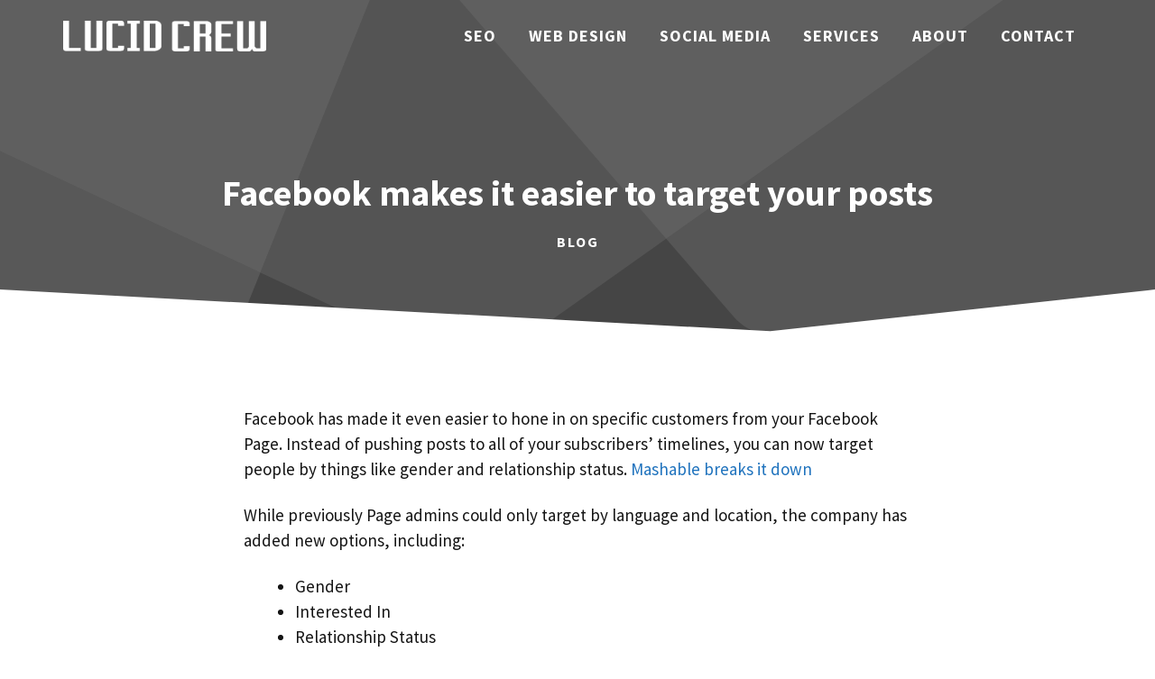

--- FILE ---
content_type: text/html; charset=UTF-8
request_url: https://www.lucidcrew.com/facebook-makes-it-easier-to-target-your-posts/
body_size: 15823
content:
<!DOCTYPE html>
<html lang="en-US" prefix="og: https://ogp.me/ns#">
<head>
	<meta charset="UTF-8">
		<style>img:is([sizes="auto" i], [sizes^="auto," i]) { contain-intrinsic-size: 3000px 1500px }</style>
	<meta name="viewport" content="width=device-width, initial-scale=1">
<!-- Search Engine Optimization by Rank Math - https://rankmath.com/ -->
<title>Facebook makes it easier to target your posts - Lucid Crew</title><link rel="preload" data-rocket-preload as="image" href="https://www.lucidcrew.com/wp-content/uploads/2021/01/abstract-shapes.svg" fetchpriority="high">
<meta name="description" content="Facebook has made it even easier to hone in on specific customers from your Facebook Page. Instead of pushing posts to all of your subscribers’ timelines, you"/>
<meta name="robots" content="follow, index, max-snippet:-1, max-video-preview:-1, max-image-preview:large"/>
<link rel="canonical" href="https://www.lucidcrew.com/facebook-makes-it-easier-to-target-your-posts/" />
<meta property="og:locale" content="en_US" />
<meta property="og:type" content="article" />
<meta property="og:title" content="Facebook makes it easier to target your posts - Lucid Crew" />
<meta property="og:description" content="Facebook has made it even easier to hone in on specific customers from your Facebook Page. Instead of pushing posts to all of your subscribers’ timelines, you" />
<meta property="og:url" content="https://www.lucidcrew.com/facebook-makes-it-easier-to-target-your-posts/" />
<meta property="og:site_name" content="Lucid Crew Web Design &amp; SEO" />
<meta property="article:publisher" content="https://www.facebook.com/lucidcrew" />
<meta property="article:author" content="https://www.facebook.com/wcardinal" />
<meta property="article:section" content="Blog" />
<meta property="og:updated_time" content="2019-02-02T13:21:13+00:00" />
<meta property="og:image" content="https://www.lucidcrew.com/wp-content/uploads/2012/08/big_lucidcrew-new_101261.png" />
<meta property="og:image:secure_url" content="https://www.lucidcrew.com/wp-content/uploads/2012/08/big_lucidcrew-new_101261.png" />
<meta property="og:image:width" content="473" />
<meta property="og:image:height" content="307" />
<meta property="og:image:alt" content="Facebook makes it easier to target your posts" />
<meta property="og:image:type" content="image/png" />
<meta property="article:published_time" content="2012-08-21T13:20:28+00:00" />
<meta property="article:modified_time" content="2019-02-02T13:21:13+00:00" />
<meta name="twitter:card" content="summary_large_image" />
<meta name="twitter:title" content="Facebook makes it easier to target your posts - Lucid Crew" />
<meta name="twitter:description" content="Facebook has made it even easier to hone in on specific customers from your Facebook Page. Instead of pushing posts to all of your subscribers’ timelines, you" />
<meta name="twitter:site" content="@lucidcrew" />
<meta name="twitter:creator" content="@lucidcrew" />
<meta name="twitter:image" content="https://www.lucidcrew.com/wp-content/uploads/2012/08/big_lucidcrew-new_101261.png" />
<meta name="twitter:label1" content="Written by" />
<meta name="twitter:data1" content="admin" />
<meta name="twitter:label2" content="Time to read" />
<meta name="twitter:data2" content="Less than a minute" />
<script type="application/ld+json" class="rank-math-schema">{"@context":"https://schema.org","@graph":[{"@type":"Organization","@id":"https://www.lucidcrew.com/#organization","name":"Lucid Crew Web Design","sameAs":["https://www.facebook.com/lucidcrew","https://twitter.com/lucidcrew"],"logo":{"@type":"ImageObject","@id":"https://www.lucidcrew.com/#logo","url":"https://www.lucidcrew.com/wp-content/uploads/2021/04/lucid-crew-seo.png","contentUrl":"https://www.lucidcrew.com/wp-content/uploads/2021/04/lucid-crew-seo.png","caption":"Lucid Crew Web Design","inLanguage":"en-US","width":"295","height":"45"}},{"@type":"WebSite","@id":"https://www.lucidcrew.com/#website","url":"https://www.lucidcrew.com","name":"Lucid Crew Web Design","publisher":{"@id":"https://www.lucidcrew.com/#organization"},"inLanguage":"en-US"},{"@type":"ImageObject","@id":"https://www.lucidcrew.com/wp-content/uploads/2012/08/big_lucidcrew-new_101261.png","url":"https://www.lucidcrew.com/wp-content/uploads/2012/08/big_lucidcrew-new_101261.png","width":"200","height":"200","inLanguage":"en-US"},{"@type":"WebPage","@id":"https://www.lucidcrew.com/facebook-makes-it-easier-to-target-your-posts/#webpage","url":"https://www.lucidcrew.com/facebook-makes-it-easier-to-target-your-posts/","name":"Facebook makes it easier to target your posts - Lucid Crew","datePublished":"2012-08-21T13:20:28+00:00","dateModified":"2019-02-02T13:21:13+00:00","isPartOf":{"@id":"https://www.lucidcrew.com/#website"},"primaryImageOfPage":{"@id":"https://www.lucidcrew.com/wp-content/uploads/2012/08/big_lucidcrew-new_101261.png"},"inLanguage":"en-US"},{"@type":"Person","@id":"https://www.lucidcrew.com/facebook-makes-it-easier-to-target-your-posts/#author","name":"admin","image":{"@type":"ImageObject","@id":"https://secure.gravatar.com/avatar/7c6fa55024cfc4f260a0f99d8fa69b0fa9c3744da99dcf100bf92a87ae20f4d1?s=96&amp;d=mm&amp;r=g","url":"https://secure.gravatar.com/avatar/7c6fa55024cfc4f260a0f99d8fa69b0fa9c3744da99dcf100bf92a87ae20f4d1?s=96&amp;d=mm&amp;r=g","caption":"admin","inLanguage":"en-US"},"worksFor":{"@id":"https://www.lucidcrew.com/#organization"}},{"@type":"BlogPosting","headline":"Facebook makes it easier to target your posts - Lucid Crew","datePublished":"2012-08-21T13:20:28+00:00","dateModified":"2019-02-02T13:21:13+00:00","articleSection":"Blog","author":{"@id":"https://www.lucidcrew.com/facebook-makes-it-easier-to-target-your-posts/#author","name":"admin"},"publisher":{"@id":"https://www.lucidcrew.com/#organization"},"description":"Facebook has made it even easier to hone in on specific customers from your Facebook Page. Instead of pushing posts to all of your subscribers\u2019 timelines, you","name":"Facebook makes it easier to target your posts - Lucid Crew","@id":"https://www.lucidcrew.com/facebook-makes-it-easier-to-target-your-posts/#richSnippet","isPartOf":{"@id":"https://www.lucidcrew.com/facebook-makes-it-easier-to-target-your-posts/#webpage"},"image":{"@id":"https://www.lucidcrew.com/wp-content/uploads/2012/08/big_lucidcrew-new_101261.png"},"inLanguage":"en-US","mainEntityOfPage":{"@id":"https://www.lucidcrew.com/facebook-makes-it-easier-to-target-your-posts/#webpage"}}]}</script>
<!-- /Rank Math WordPress SEO plugin -->

<link href='https://fonts.gstatic.com' crossorigin rel='preconnect' />
<link href='https://fonts.googleapis.com' crossorigin rel='preconnect' />
<link rel="alternate" type="application/rss+xml" title="Lucid Crew Web Design &amp; SEO &raquo; Feed" href="https://www.lucidcrew.com/feed/" />
<link rel="alternate" type="application/rss+xml" title="Lucid Crew Web Design &amp; SEO &raquo; Comments Feed" href="https://www.lucidcrew.com/comments/feed/" />
<script>
window._wpemojiSettings = {"baseUrl":"https:\/\/s.w.org\/images\/core\/emoji\/16.0.1\/72x72\/","ext":".png","svgUrl":"https:\/\/s.w.org\/images\/core\/emoji\/16.0.1\/svg\/","svgExt":".svg","source":{"concatemoji":"https:\/\/www.lucidcrew.com\/wp-includes\/js\/wp-emoji-release.min.js?ver=ea87b36ced0b2687ac9e104ceeaa3c99"}};
/*! This file is auto-generated */
!function(s,n){var o,i,e;function c(e){try{var t={supportTests:e,timestamp:(new Date).valueOf()};sessionStorage.setItem(o,JSON.stringify(t))}catch(e){}}function p(e,t,n){e.clearRect(0,0,e.canvas.width,e.canvas.height),e.fillText(t,0,0);var t=new Uint32Array(e.getImageData(0,0,e.canvas.width,e.canvas.height).data),a=(e.clearRect(0,0,e.canvas.width,e.canvas.height),e.fillText(n,0,0),new Uint32Array(e.getImageData(0,0,e.canvas.width,e.canvas.height).data));return t.every(function(e,t){return e===a[t]})}function u(e,t){e.clearRect(0,0,e.canvas.width,e.canvas.height),e.fillText(t,0,0);for(var n=e.getImageData(16,16,1,1),a=0;a<n.data.length;a++)if(0!==n.data[a])return!1;return!0}function f(e,t,n,a){switch(t){case"flag":return n(e,"\ud83c\udff3\ufe0f\u200d\u26a7\ufe0f","\ud83c\udff3\ufe0f\u200b\u26a7\ufe0f")?!1:!n(e,"\ud83c\udde8\ud83c\uddf6","\ud83c\udde8\u200b\ud83c\uddf6")&&!n(e,"\ud83c\udff4\udb40\udc67\udb40\udc62\udb40\udc65\udb40\udc6e\udb40\udc67\udb40\udc7f","\ud83c\udff4\u200b\udb40\udc67\u200b\udb40\udc62\u200b\udb40\udc65\u200b\udb40\udc6e\u200b\udb40\udc67\u200b\udb40\udc7f");case"emoji":return!a(e,"\ud83e\udedf")}return!1}function g(e,t,n,a){var r="undefined"!=typeof WorkerGlobalScope&&self instanceof WorkerGlobalScope?new OffscreenCanvas(300,150):s.createElement("canvas"),o=r.getContext("2d",{willReadFrequently:!0}),i=(o.textBaseline="top",o.font="600 32px Arial",{});return e.forEach(function(e){i[e]=t(o,e,n,a)}),i}function t(e){var t=s.createElement("script");t.src=e,t.defer=!0,s.head.appendChild(t)}"undefined"!=typeof Promise&&(o="wpEmojiSettingsSupports",i=["flag","emoji"],n.supports={everything:!0,everythingExceptFlag:!0},e=new Promise(function(e){s.addEventListener("DOMContentLoaded",e,{once:!0})}),new Promise(function(t){var n=function(){try{var e=JSON.parse(sessionStorage.getItem(o));if("object"==typeof e&&"number"==typeof e.timestamp&&(new Date).valueOf()<e.timestamp+604800&&"object"==typeof e.supportTests)return e.supportTests}catch(e){}return null}();if(!n){if("undefined"!=typeof Worker&&"undefined"!=typeof OffscreenCanvas&&"undefined"!=typeof URL&&URL.createObjectURL&&"undefined"!=typeof Blob)try{var e="postMessage("+g.toString()+"("+[JSON.stringify(i),f.toString(),p.toString(),u.toString()].join(",")+"));",a=new Blob([e],{type:"text/javascript"}),r=new Worker(URL.createObjectURL(a),{name:"wpTestEmojiSupports"});return void(r.onmessage=function(e){c(n=e.data),r.terminate(),t(n)})}catch(e){}c(n=g(i,f,p,u))}t(n)}).then(function(e){for(var t in e)n.supports[t]=e[t],n.supports.everything=n.supports.everything&&n.supports[t],"flag"!==t&&(n.supports.everythingExceptFlag=n.supports.everythingExceptFlag&&n.supports[t]);n.supports.everythingExceptFlag=n.supports.everythingExceptFlag&&!n.supports.flag,n.DOMReady=!1,n.readyCallback=function(){n.DOMReady=!0}}).then(function(){return e}).then(function(){var e;n.supports.everything||(n.readyCallback(),(e=n.source||{}).concatemoji?t(e.concatemoji):e.wpemoji&&e.twemoji&&(t(e.twemoji),t(e.wpemoji)))}))}((window,document),window._wpemojiSettings);
</script>
<link rel='stylesheet' id='generate-fonts-css' href='//fonts.googleapis.com/css?family=Source+Sans+Pro:regular,700' media='all' />
<style id='wp-emoji-styles-inline-css'>

	img.wp-smiley, img.emoji {
		display: inline !important;
		border: none !important;
		box-shadow: none !important;
		height: 1em !important;
		width: 1em !important;
		margin: 0 0.07em !important;
		vertical-align: -0.1em !important;
		background: none !important;
		padding: 0 !important;
	}
</style>
<link rel='stylesheet' id='wp-block-library-css' href='https://www.lucidcrew.com/wp-includes/css/dist/block-library/style.min.css?ver=ea87b36ced0b2687ac9e104ceeaa3c99' media='all' />
<style id='classic-theme-styles-inline-css'>
/*! This file is auto-generated */
.wp-block-button__link{color:#fff;background-color:#32373c;border-radius:9999px;box-shadow:none;text-decoration:none;padding:calc(.667em + 2px) calc(1.333em + 2px);font-size:1.125em}.wp-block-file__button{background:#32373c;color:#fff;text-decoration:none}
</style>
<style id='global-styles-inline-css'>
:root{--wp--preset--aspect-ratio--square: 1;--wp--preset--aspect-ratio--4-3: 4/3;--wp--preset--aspect-ratio--3-4: 3/4;--wp--preset--aspect-ratio--3-2: 3/2;--wp--preset--aspect-ratio--2-3: 2/3;--wp--preset--aspect-ratio--16-9: 16/9;--wp--preset--aspect-ratio--9-16: 9/16;--wp--preset--color--black: #000000;--wp--preset--color--cyan-bluish-gray: #abb8c3;--wp--preset--color--white: #ffffff;--wp--preset--color--pale-pink: #f78da7;--wp--preset--color--vivid-red: #cf2e2e;--wp--preset--color--luminous-vivid-orange: #ff6900;--wp--preset--color--luminous-vivid-amber: #fcb900;--wp--preset--color--light-green-cyan: #7bdcb5;--wp--preset--color--vivid-green-cyan: #00d084;--wp--preset--color--pale-cyan-blue: #8ed1fc;--wp--preset--color--vivid-cyan-blue: #0693e3;--wp--preset--color--vivid-purple: #9b51e0;--wp--preset--color--contrast: var(--contrast);--wp--preset--color--contrast-2: var(--contrast-2);--wp--preset--color--contrast-3: var(--contrast-3);--wp--preset--color--base: var(--base);--wp--preset--color--base-2: var(--base-2);--wp--preset--color--base-3: var(--base-3);--wp--preset--color--accent: var(--accent);--wp--preset--gradient--vivid-cyan-blue-to-vivid-purple: linear-gradient(135deg,rgba(6,147,227,1) 0%,rgb(155,81,224) 100%);--wp--preset--gradient--light-green-cyan-to-vivid-green-cyan: linear-gradient(135deg,rgb(122,220,180) 0%,rgb(0,208,130) 100%);--wp--preset--gradient--luminous-vivid-amber-to-luminous-vivid-orange: linear-gradient(135deg,rgba(252,185,0,1) 0%,rgba(255,105,0,1) 100%);--wp--preset--gradient--luminous-vivid-orange-to-vivid-red: linear-gradient(135deg,rgba(255,105,0,1) 0%,rgb(207,46,46) 100%);--wp--preset--gradient--very-light-gray-to-cyan-bluish-gray: linear-gradient(135deg,rgb(238,238,238) 0%,rgb(169,184,195) 100%);--wp--preset--gradient--cool-to-warm-spectrum: linear-gradient(135deg,rgb(74,234,220) 0%,rgb(151,120,209) 20%,rgb(207,42,186) 40%,rgb(238,44,130) 60%,rgb(251,105,98) 80%,rgb(254,248,76) 100%);--wp--preset--gradient--blush-light-purple: linear-gradient(135deg,rgb(255,206,236) 0%,rgb(152,150,240) 100%);--wp--preset--gradient--blush-bordeaux: linear-gradient(135deg,rgb(254,205,165) 0%,rgb(254,45,45) 50%,rgb(107,0,62) 100%);--wp--preset--gradient--luminous-dusk: linear-gradient(135deg,rgb(255,203,112) 0%,rgb(199,81,192) 50%,rgb(65,88,208) 100%);--wp--preset--gradient--pale-ocean: linear-gradient(135deg,rgb(255,245,203) 0%,rgb(182,227,212) 50%,rgb(51,167,181) 100%);--wp--preset--gradient--electric-grass: linear-gradient(135deg,rgb(202,248,128) 0%,rgb(113,206,126) 100%);--wp--preset--gradient--midnight: linear-gradient(135deg,rgb(2,3,129) 0%,rgb(40,116,252) 100%);--wp--preset--font-size--small: 13px;--wp--preset--font-size--medium: 20px;--wp--preset--font-size--large: 36px;--wp--preset--font-size--x-large: 42px;--wp--preset--spacing--20: 0.44rem;--wp--preset--spacing--30: 0.67rem;--wp--preset--spacing--40: 1rem;--wp--preset--spacing--50: 1.5rem;--wp--preset--spacing--60: 2.25rem;--wp--preset--spacing--70: 3.38rem;--wp--preset--spacing--80: 5.06rem;--wp--preset--shadow--natural: 6px 6px 9px rgba(0, 0, 0, 0.2);--wp--preset--shadow--deep: 12px 12px 50px rgba(0, 0, 0, 0.4);--wp--preset--shadow--sharp: 6px 6px 0px rgba(0, 0, 0, 0.2);--wp--preset--shadow--outlined: 6px 6px 0px -3px rgba(255, 255, 255, 1), 6px 6px rgba(0, 0, 0, 1);--wp--preset--shadow--crisp: 6px 6px 0px rgba(0, 0, 0, 1);}:where(.is-layout-flex){gap: 0.5em;}:where(.is-layout-grid){gap: 0.5em;}body .is-layout-flex{display: flex;}.is-layout-flex{flex-wrap: wrap;align-items: center;}.is-layout-flex > :is(*, div){margin: 0;}body .is-layout-grid{display: grid;}.is-layout-grid > :is(*, div){margin: 0;}:where(.wp-block-columns.is-layout-flex){gap: 2em;}:where(.wp-block-columns.is-layout-grid){gap: 2em;}:where(.wp-block-post-template.is-layout-flex){gap: 1.25em;}:where(.wp-block-post-template.is-layout-grid){gap: 1.25em;}.has-black-color{color: var(--wp--preset--color--black) !important;}.has-cyan-bluish-gray-color{color: var(--wp--preset--color--cyan-bluish-gray) !important;}.has-white-color{color: var(--wp--preset--color--white) !important;}.has-pale-pink-color{color: var(--wp--preset--color--pale-pink) !important;}.has-vivid-red-color{color: var(--wp--preset--color--vivid-red) !important;}.has-luminous-vivid-orange-color{color: var(--wp--preset--color--luminous-vivid-orange) !important;}.has-luminous-vivid-amber-color{color: var(--wp--preset--color--luminous-vivid-amber) !important;}.has-light-green-cyan-color{color: var(--wp--preset--color--light-green-cyan) !important;}.has-vivid-green-cyan-color{color: var(--wp--preset--color--vivid-green-cyan) !important;}.has-pale-cyan-blue-color{color: var(--wp--preset--color--pale-cyan-blue) !important;}.has-vivid-cyan-blue-color{color: var(--wp--preset--color--vivid-cyan-blue) !important;}.has-vivid-purple-color{color: var(--wp--preset--color--vivid-purple) !important;}.has-black-background-color{background-color: var(--wp--preset--color--black) !important;}.has-cyan-bluish-gray-background-color{background-color: var(--wp--preset--color--cyan-bluish-gray) !important;}.has-white-background-color{background-color: var(--wp--preset--color--white) !important;}.has-pale-pink-background-color{background-color: var(--wp--preset--color--pale-pink) !important;}.has-vivid-red-background-color{background-color: var(--wp--preset--color--vivid-red) !important;}.has-luminous-vivid-orange-background-color{background-color: var(--wp--preset--color--luminous-vivid-orange) !important;}.has-luminous-vivid-amber-background-color{background-color: var(--wp--preset--color--luminous-vivid-amber) !important;}.has-light-green-cyan-background-color{background-color: var(--wp--preset--color--light-green-cyan) !important;}.has-vivid-green-cyan-background-color{background-color: var(--wp--preset--color--vivid-green-cyan) !important;}.has-pale-cyan-blue-background-color{background-color: var(--wp--preset--color--pale-cyan-blue) !important;}.has-vivid-cyan-blue-background-color{background-color: var(--wp--preset--color--vivid-cyan-blue) !important;}.has-vivid-purple-background-color{background-color: var(--wp--preset--color--vivid-purple) !important;}.has-black-border-color{border-color: var(--wp--preset--color--black) !important;}.has-cyan-bluish-gray-border-color{border-color: var(--wp--preset--color--cyan-bluish-gray) !important;}.has-white-border-color{border-color: var(--wp--preset--color--white) !important;}.has-pale-pink-border-color{border-color: var(--wp--preset--color--pale-pink) !important;}.has-vivid-red-border-color{border-color: var(--wp--preset--color--vivid-red) !important;}.has-luminous-vivid-orange-border-color{border-color: var(--wp--preset--color--luminous-vivid-orange) !important;}.has-luminous-vivid-amber-border-color{border-color: var(--wp--preset--color--luminous-vivid-amber) !important;}.has-light-green-cyan-border-color{border-color: var(--wp--preset--color--light-green-cyan) !important;}.has-vivid-green-cyan-border-color{border-color: var(--wp--preset--color--vivid-green-cyan) !important;}.has-pale-cyan-blue-border-color{border-color: var(--wp--preset--color--pale-cyan-blue) !important;}.has-vivid-cyan-blue-border-color{border-color: var(--wp--preset--color--vivid-cyan-blue) !important;}.has-vivid-purple-border-color{border-color: var(--wp--preset--color--vivid-purple) !important;}.has-vivid-cyan-blue-to-vivid-purple-gradient-background{background: var(--wp--preset--gradient--vivid-cyan-blue-to-vivid-purple) !important;}.has-light-green-cyan-to-vivid-green-cyan-gradient-background{background: var(--wp--preset--gradient--light-green-cyan-to-vivid-green-cyan) !important;}.has-luminous-vivid-amber-to-luminous-vivid-orange-gradient-background{background: var(--wp--preset--gradient--luminous-vivid-amber-to-luminous-vivid-orange) !important;}.has-luminous-vivid-orange-to-vivid-red-gradient-background{background: var(--wp--preset--gradient--luminous-vivid-orange-to-vivid-red) !important;}.has-very-light-gray-to-cyan-bluish-gray-gradient-background{background: var(--wp--preset--gradient--very-light-gray-to-cyan-bluish-gray) !important;}.has-cool-to-warm-spectrum-gradient-background{background: var(--wp--preset--gradient--cool-to-warm-spectrum) !important;}.has-blush-light-purple-gradient-background{background: var(--wp--preset--gradient--blush-light-purple) !important;}.has-blush-bordeaux-gradient-background{background: var(--wp--preset--gradient--blush-bordeaux) !important;}.has-luminous-dusk-gradient-background{background: var(--wp--preset--gradient--luminous-dusk) !important;}.has-pale-ocean-gradient-background{background: var(--wp--preset--gradient--pale-ocean) !important;}.has-electric-grass-gradient-background{background: var(--wp--preset--gradient--electric-grass) !important;}.has-midnight-gradient-background{background: var(--wp--preset--gradient--midnight) !important;}.has-small-font-size{font-size: var(--wp--preset--font-size--small) !important;}.has-medium-font-size{font-size: var(--wp--preset--font-size--medium) !important;}.has-large-font-size{font-size: var(--wp--preset--font-size--large) !important;}.has-x-large-font-size{font-size: var(--wp--preset--font-size--x-large) !important;}
:where(.wp-block-post-template.is-layout-flex){gap: 1.25em;}:where(.wp-block-post-template.is-layout-grid){gap: 1.25em;}
:where(.wp-block-columns.is-layout-flex){gap: 2em;}:where(.wp-block-columns.is-layout-grid){gap: 2em;}
:root :where(.wp-block-pullquote){font-size: 1.5em;line-height: 1.6;}
</style>
<link rel='stylesheet' id='generate-widget-areas-css' href='https://www.lucidcrew.com/wp-content/themes/generatepress/assets/css/components/widget-areas.min.css?ver=3.6.0' media='all' />
<link rel='stylesheet' id='generate-style-css' href='https://www.lucidcrew.com/wp-content/themes/generatepress/assets/css/main.min.css?ver=3.6.0' media='all' />
<style id='generate-style-inline-css'>
.is-right-sidebar{width:25%;}.is-left-sidebar{width:30%;}.site-content .content-area{width:100%;}@media (max-width: 992px){.main-navigation .menu-toggle,.sidebar-nav-mobile:not(#sticky-placeholder){display:block;}.main-navigation ul,.gen-sidebar-nav,.main-navigation:not(.slideout-navigation):not(.toggled) .main-nav > ul,.has-inline-mobile-toggle #site-navigation .inside-navigation > *:not(.navigation-search):not(.main-nav){display:none;}.nav-align-right .inside-navigation,.nav-align-center .inside-navigation{justify-content:space-between;}.has-inline-mobile-toggle .mobile-menu-control-wrapper{display:flex;flex-wrap:wrap;}.has-inline-mobile-toggle .inside-header{flex-direction:row;text-align:left;flex-wrap:wrap;}.has-inline-mobile-toggle .header-widget,.has-inline-mobile-toggle #site-navigation{flex-basis:100%;}.nav-float-left .has-inline-mobile-toggle #site-navigation{order:10;}}
#content {max-width: 800px;margin-left: auto;margin-right: auto;}
.dynamic-author-image-rounded{border-radius:100%;}.dynamic-featured-image, .dynamic-author-image{vertical-align:middle;}.one-container.blog .dynamic-content-template:not(:last-child), .one-container.archive .dynamic-content-template:not(:last-child){padding-bottom:0px;}.dynamic-entry-excerpt > p:last-child{margin-bottom:0px;}
.page-hero{background-color:rgba(2,2,2,0.48);background-image:url(https://www.lucidcrew.com/wp-content/uploads/2021/01/abstract-shapes.svg);background-size:cover;background-image:linear-gradient(0deg, rgba(2,2,2,0.48),rgba(2,2,2,0.48)), url(https://www.lucidcrew.com/wp-content/uploads/2021/01/abstract-shapes.svg);background-position:center top;background-repeat:no-repeat;color:#ffffff;padding-top:15%;padding-right:30px;padding-bottom:100px;padding-left:30px;text-align:center;}.page-hero .inside-page-hero.grid-container{max-width:calc(1200px - 30px - 30px);}.page-hero h1, .page-hero h2, .page-hero h3, .page-hero h4, .page-hero h5, .page-hero h6{color:#ffffff;}.inside-page-hero > *:last-child{margin-bottom:0px;}.page-hero a, .page-hero a:visited{color:#ffffff;}.page-hero time.updated{display:none;}.page-hero a:hover{color:#192b80;}.header-wrap{position:absolute;left:0px;right:0px;z-index:10;}.header-wrap .site-header{background:transparent;}@media (max-width:768px){.page-hero{padding-top:140px;padding-right:30px;padding-bottom:100px;padding-left:30px;}}
</style>
<link rel='stylesheet' id='generatepress-dynamic-css' href='https://www.lucidcrew.com/wp-content/uploads/generatepress/style.min.css?ver=1748009903' media='all' />
<link rel='stylesheet' id='generate-child-css' href='https://www.lucidcrew.com/wp-content/themes/seo-webdesign/style.css?ver=1628011232' media='all' />
<style id='generateblocks-inline-css'>
.gb-container-b7998902 > .gb-inside-container{padding:0;max-width:1200px;margin-left:auto;margin-right:auto;}.gb-grid-wrapper > .gb-grid-column-b7998902 > .gb-container{display:flex;flex-direction:column;height:100%;}.gb-container-b7998902{position:relative;}.gb-container-b7998902 > .gb-shapes .gb-shape-1{color:#ffffff;position:absolute;overflow:hidden;pointer-events:none;line-height:0;left:0;right:0;bottom:-1px;transform:scaleX(-1);}.gb-container-b7998902 > .gb-shapes .gb-shape-1 svg{height:60px;width:calc(100% + 1.3px);fill:currentColor;position:relative;left:50%;transform:translateX(-50%);min-width:100%;}.gb-container-8ea0a712{margin-top:80px;background-color:#1b7aa6;position:relative;}.gb-container-8ea0a712 > .gb-inside-container{padding:140px 30px 60px;max-width:1200px;margin-left:auto;margin-right:auto;}.gb-grid-wrapper > .gb-grid-column-8ea0a712 > .gb-container{display:flex;flex-direction:column;height:100%;}.gb-container-8ea0a712 > .gb-shapes .gb-shape-1{color:#ffffff;position:absolute;overflow:hidden;pointer-events:none;line-height:0;left:0;right:0;top:-1px;transform:scaleY(-1);}.gb-container-8ea0a712 > .gb-shapes .gb-shape-1 svg{height:40px;width:calc(100% + 1.3px);fill:currentColor;position:relative;left:50%;transform:translateX(-50%);min-width:100%;}.gb-container-08e508e0 > .gb-inside-container{padding:0;}.gb-grid-wrapper > .gb-grid-column-08e508e0{width:33.33%;}.gb-grid-wrapper > .gb-grid-column-08e508e0 > .gb-container{display:flex;flex-direction:column;height:100%;}.gb-container-c67101ac > .gb-inside-container{padding:0;}.gb-container-c67101ac a{color:#ffffff;}.gb-grid-wrapper > .gb-grid-column-c67101ac{width:33.33%;}.gb-grid-wrapper > .gb-grid-column-c67101ac > .gb-container{display:flex;flex-direction:column;height:100%;}.gb-container-fa4f993b > .gb-inside-container{padding:0;}.gb-grid-wrapper > .gb-grid-column-fa4f993b{width:33.33%;}.gb-grid-wrapper > .gb-grid-column-fa4f993b > .gb-container{display:flex;flex-direction:column;height:100%;}.gb-container-30166353{margin-top:60px;border-top:1px solid #ffffff;}.gb-container-30166353 > .gb-inside-container{padding:60px 0;max-width:1200px;margin-left:auto;margin-right:auto;}.gb-grid-wrapper > .gb-grid-column-30166353 > .gb-container{display:flex;flex-direction:column;height:100%;}.gb-container-bd73b5c4 > .gb-inside-container{padding:0;}.gb-grid-wrapper > .gb-grid-column-bd73b5c4{width:50%;}.gb-grid-wrapper > .gb-grid-column-bd73b5c4 > .gb-container{display:flex;flex-direction:column;height:100%;}.gb-container-571e035c > .gb-inside-container{padding:0;}.gb-grid-wrapper > .gb-grid-column-571e035c{width:50%;}.gb-grid-wrapper > .gb-grid-column-571e035c > .gb-container{display:flex;flex-direction:column;height:100%;}.gb-container-2fbd4061{margin-top:40px;border-radius:8px;background-color:rgba(240, 242, 245, 0.4);max-width:800px;margin-left:auto;margin-right:auto;}.gb-container-2fbd4061 > .gb-inside-container{padding:30px 40px 35px 30px;max-width:800px;margin-left:auto;margin-right:auto;}.gb-grid-wrapper > .gb-grid-column-2fbd4061 > .gb-container{display:flex;flex-direction:column;height:100%;}.gb-container-9f31e2e4 > .gb-inside-container{padding:0;}.gb-grid-wrapper > .gb-grid-column-9f31e2e4{width:20%;}.gb-grid-wrapper > .gb-grid-column-9f31e2e4 > .gb-container{display:flex;flex-direction:column;height:100%;}.gb-container-a4dd6728 > .gb-inside-container{padding:0;}.gb-grid-wrapper > .gb-grid-column-a4dd6728{width:80%;}.gb-grid-wrapper > .gb-grid-column-a4dd6728 > .gb-container{display:flex;flex-direction:column;height:100%;}.gb-grid-wrapper-625e6116{display:flex;flex-wrap:wrap;align-items:center;margin-left:-80px;}.gb-grid-wrapper-625e6116 > .gb-grid-column{box-sizing:border-box;padding-left:80px;}.gb-grid-wrapper-150dce3f{display:flex;flex-wrap:wrap;margin-left:-30px;}.gb-grid-wrapper-150dce3f > .gb-grid-column{box-sizing:border-box;padding-left:30px;}.gb-grid-wrapper-99731d90{display:flex;flex-wrap:wrap;align-items:center;margin-left:-30px;}.gb-grid-wrapper-99731d90 > .gb-grid-column{box-sizing:border-box;padding-left:30px;}h4.gb-headline-622fc3e1{color:var(--base-3);}p.gb-headline-cb7c3c96{color:var(--base-3);}p.gb-headline-a8a1fab4{font-size:17px;color:#ffffff;}p.gb-headline-27d57c71{font-size:18px;letter-spacing:0.2em;font-weight:600;text-transform:uppercase;margin-bottom:10px;}p.gb-headline-9e843b1c{margin-bottom:1em;}.gb-button-wrapper{display:flex;flex-wrap:wrap;align-items:flex-start;justify-content:flex-start;clear:both;}.gb-button-wrapper-bf52e756{margin-top:30px;}.gb-button-wrapper-b0e77445{justify-content:flex-end;}.gb-button-wrapper-5d2efd4d{justify-content:flex-end;}.gb-button-wrapper a.gb-button-a9c9002d{display:inline-flex;align-items:center;justify-content:center;font-weight:600;text-align:center;padding:10px 20px;margin-right:20px;border-radius:2px;border:3px solid #ffffff;color:#ffffff;text-decoration:none;}.gb-button-wrapper a.gb-button-a9c9002d:hover, .gb-button-wrapper a.gb-button-a9c9002d:active, .gb-button-wrapper a.gb-button-a9c9002d:focus{border-color:rgba(242, 245, 250, 0.8);background-color:rgba(98, 18, 179, 0);color:#f2f5fa;}.gb-button-wrapper a.gb-button-16560e2c{display:inline-flex;align-items:center;justify-content:center;text-align:center;padding:6px;margin-right:20px;border-radius:50px;border:2px solid #ffffff;color:#ffffff;text-decoration:none;}.gb-button-wrapper a.gb-button-16560e2c:hover, .gb-button-wrapper a.gb-button-16560e2c:active, .gb-button-wrapper a.gb-button-16560e2c:focus{border-color:#f2f5fa;background-color:#222222;color:#f2f5fa;}.gb-button-wrapper a.gb-button-16560e2c .gb-icon{line-height:0;}.gb-button-wrapper a.gb-button-16560e2c .gb-icon svg{width:0.8em;height:0.8em;fill:currentColor;}.gb-button-wrapper a.gb-button-9a533ee7{display:inline-flex;align-items:center;justify-content:center;text-align:center;padding:6px;margin-right:20px;border-radius:50px;border:2px solid #ffffff;color:#ffffff;text-decoration:none;}.gb-button-wrapper a.gb-button-9a533ee7:hover, .gb-button-wrapper a.gb-button-9a533ee7:active, .gb-button-wrapper a.gb-button-9a533ee7:focus{border-color:#f2f5fa;background-color:#222222;color:#f2f5fa;}.gb-button-wrapper a.gb-button-9a533ee7 .gb-icon{line-height:0;}.gb-button-wrapper a.gb-button-9a533ee7 .gb-icon svg{width:0.8em;height:0.8em;fill:currentColor;}.gb-button-wrapper a.gb-button-e245e61c{display:inline-flex;align-items:center;justify-content:center;text-align:center;padding:6px;margin-right:20px;border-radius:50px;border:2px solid #ffffff;color:#ffffff;text-decoration:none;}.gb-button-wrapper a.gb-button-e245e61c:hover, .gb-button-wrapper a.gb-button-e245e61c:active, .gb-button-wrapper a.gb-button-e245e61c:focus{border-color:#f2f5fa;background-color:#222222;color:#f2f5fa;}.gb-button-wrapper a.gb-button-e245e61c .gb-icon{line-height:0;}.gb-button-wrapper a.gb-button-e245e61c .gb-icon svg{width:0.8em;height:0.8em;fill:currentColor;}.gb-button-wrapper a.gb-button-716b7372{display:inline-flex;align-items:center;justify-content:center;text-align:center;padding:6px;margin-right:20px;border-radius:50px;border:2px solid #ffffff;color:#ffffff;text-decoration:none;}.gb-button-wrapper a.gb-button-716b7372:hover, .gb-button-wrapper a.gb-button-716b7372:active, .gb-button-wrapper a.gb-button-716b7372:focus{border-color:#f2f5fa;background-color:#222222;color:#f2f5fa;}.gb-button-wrapper a.gb-button-716b7372 .gb-icon{line-height:0;}.gb-button-wrapper a.gb-button-716b7372 .gb-icon svg{width:0.8em;height:0.8em;fill:currentColor;}.gb-button-wrapper a.gb-button-a0becf2b{display:inline-flex;align-items:center;justify-content:center;text-align:center;padding:6px;border-radius:50px;border:2px solid #ffffff;color:#ffffff;text-decoration:none;}.gb-button-wrapper a.gb-button-a0becf2b:hover, .gb-button-wrapper a.gb-button-a0becf2b:active, .gb-button-wrapper a.gb-button-a0becf2b:focus{border-color:#f2f5fa;background-color:#222222;color:#f2f5fa;}.gb-button-wrapper a.gb-button-a0becf2b .gb-icon{line-height:0;}.gb-button-wrapper a.gb-button-a0becf2b .gb-icon svg{width:0.8em;height:0.8em;fill:currentColor;}.gb-button-wrapper a.gb-button-acc1ae52{display:inline-flex;align-items:center;justify-content:center;font-size:17px;text-align:center;margin-right:30px;color:#ffffff;text-decoration:none;}.gb-button-wrapper a.gb-button-acc1ae52:hover, .gb-button-wrapper a.gb-button-acc1ae52:active, .gb-button-wrapper a.gb-button-acc1ae52:focus{color:#f2f5fa;}.gb-button-wrapper a.gb-button-10ec801e{display:inline-flex;align-items:center;justify-content:center;font-size:17px;text-align:center;margin-right:30px;color:#ffffff;text-decoration:none;}.gb-button-wrapper a.gb-button-10ec801e:hover, .gb-button-wrapper a.gb-button-10ec801e:active, .gb-button-wrapper a.gb-button-10ec801e:focus{color:#f2f5fa;}.gb-button-wrapper a.gb-button-0972d4cc{display:inline-flex;align-items:center;justify-content:center;font-size:17px;text-align:center;margin-right:30px;color:#ffffff;text-decoration:none;}.gb-button-wrapper a.gb-button-0972d4cc:hover, .gb-button-wrapper a.gb-button-0972d4cc:active, .gb-button-wrapper a.gb-button-0972d4cc:focus{color:#f2f5fa;}.gb-button-wrapper a.gb-button-1d0279eb{display:inline-flex;align-items:center;justify-content:center;font-size:17px;text-align:center;color:#ffffff;text-decoration:none;}.gb-button-wrapper a.gb-button-1d0279eb:hover, .gb-button-wrapper a.gb-button-1d0279eb:active, .gb-button-wrapper a.gb-button-1d0279eb:focus{color:#f2f5fa;}.gb-button-wrapper a.gb-button-1296eff0, .gb-button-wrapper a.gb-button-1296eff0:visited{margin-right:20px;color:#1b1b42;text-decoration:none;display:inline-flex;align-items:center;justify-content:center;text-align:center;}.gb-button-wrapper a.gb-button-1296eff0:hover, .gb-button-wrapper a.gb-button-1296eff0:active, .gb-button-wrapper a.gb-button-1296eff0:focus{color:#192b80;}.gb-button-wrapper a.gb-button-1296eff0 .gb-icon{font-size:0.9em;line-height:0;align-items:center;display:inline-flex;}.gb-button-wrapper a.gb-button-1296eff0 .gb-icon svg{height:1em;width:1em;fill:currentColor;}.gb-button-wrapper a.gb-button-1b0e77c5, .gb-button-wrapper a.gb-button-1b0e77c5:visited{margin-right:20px;color:#1b1b42;text-decoration:none;display:inline-flex;align-items:center;justify-content:center;text-align:center;}.gb-button-wrapper a.gb-button-1b0e77c5:hover, .gb-button-wrapper a.gb-button-1b0e77c5:active, .gb-button-wrapper a.gb-button-1b0e77c5:focus{color:#192b80;}.gb-button-wrapper a.gb-button-1b0e77c5 .gb-icon{font-size:0.9em;line-height:0;align-items:center;display:inline-flex;}.gb-button-wrapper a.gb-button-1b0e77c5 .gb-icon svg{height:1em;width:1em;fill:currentColor;}.gb-button-wrapper a.gb-button-edd50969, .gb-button-wrapper a.gb-button-edd50969:visited{margin-right:20px;color:#1b1b42;text-decoration:none;display:inline-flex;align-items:center;justify-content:center;text-align:center;}.gb-button-wrapper a.gb-button-edd50969:hover, .gb-button-wrapper a.gb-button-edd50969:active, .gb-button-wrapper a.gb-button-edd50969:focus{color:#192b80;}.gb-button-wrapper a.gb-button-edd50969 .gb-icon{font-size:0.9em;line-height:0;align-items:center;display:inline-flex;}.gb-button-wrapper a.gb-button-edd50969 .gb-icon svg{height:1em;width:1em;fill:currentColor;}.gb-button-wrapper a.gb-button-972ba25d, .gb-button-wrapper a.gb-button-972ba25d:visited{margin-right:20px;color:#1b1b42;text-decoration:none;display:inline-flex;align-items:center;justify-content:center;text-align:center;}.gb-button-wrapper a.gb-button-972ba25d:hover, .gb-button-wrapper a.gb-button-972ba25d:active, .gb-button-wrapper a.gb-button-972ba25d:focus{color:#192b80;}.gb-button-wrapper a.gb-button-972ba25d .gb-icon{font-size:0.9em;line-height:0;align-items:center;display:inline-flex;}.gb-button-wrapper a.gb-button-972ba25d .gb-icon svg{height:1em;width:1em;fill:currentColor;}.gb-button-wrapper a.gb-button-88551cb8, .gb-button-wrapper a.gb-button-88551cb8:visited{margin-right:20px;color:#1b1b42;text-decoration:none;display:inline-flex;align-items:center;justify-content:center;text-align:center;}.gb-button-wrapper a.gb-button-88551cb8:hover, .gb-button-wrapper a.gb-button-88551cb8:active, .gb-button-wrapper a.gb-button-88551cb8:focus{color:#192b80;}.gb-button-wrapper a.gb-button-88551cb8 .gb-icon{font-size:0.9em;line-height:0;align-items:center;display:inline-flex;}.gb-button-wrapper a.gb-button-88551cb8 .gb-icon svg{height:1em;width:1em;fill:currentColor;}@media (max-width: 1024px) {.gb-container-b7998902 > .gb-shapes .gb-shape-1 svg{width:150%;}.gb-container-8ea0a712 > .gb-shapes .gb-shape-1 svg{width:150%;}.gb-grid-wrapper > .gb-grid-column-08e508e0{width:100%;}.gb-grid-wrapper > .gb-grid-column-c67101ac{width:50%;}.gb-grid-wrapper > .gb-grid-column-fa4f993b{width:50%;}.gb-grid-wrapper-625e6116 > .gb-grid-column{padding-bottom:40px;}p.gb-headline-cb7c3c96{padding-right:0px;}.gb-button-wrapper-b0e77445{justify-content:flex-end;}}@media (max-width: 1024px) and (min-width: 768px) {.gb-grid-wrapper > div.gb-grid-column-c67101ac{padding-bottom:0;}.gb-grid-wrapper > div.gb-grid-column-fa4f993b{padding-bottom:0;}}@media (max-width: 767px) {.gb-grid-wrapper > .gb-grid-column-b7998902{width:100%;}.gb-container-b7998902 > .gb-shapes .gb-shape-1 svg{width:200%;}.gb-container-8ea0a712 > .gb-shapes .gb-shape-1 svg{width:200%;}.gb-grid-wrapper > .gb-grid-column-08e508e0{width:100%;}.gb-grid-wrapper > .gb-grid-column-c67101ac{width:100%;}.gb-grid-wrapper > .gb-grid-column-fa4f993b{width:100%;}.gb-grid-wrapper > div.gb-grid-column-fa4f993b{padding-bottom:0;}.gb-grid-wrapper > .gb-grid-column-bd73b5c4{width:100%;}.gb-grid-wrapper > .gb-grid-column-571e035c{width:100%;}.gb-grid-wrapper > .gb-grid-column-2fbd4061{width:100%;}.gb-grid-wrapper > .gb-grid-column-9f31e2e4{width:100%;}.gb-grid-wrapper > .gb-grid-column-a4dd6728{width:100%;}.gb-grid-wrapper > div.gb-grid-column-a4dd6728{padding-bottom:0;}.gb-grid-wrapper-99731d90 > .gb-grid-column{padding-bottom:20px;}p.gb-headline-27d57c71{text-align:center;}p.gb-headline-9e843b1c{text-align:center;}.gb-button-wrapper-b0e77445{justify-content:flex-start;}.gb-button-wrapper-5d2efd4d{justify-content:flex-start;}.gb-button-wrapper-1d28cdf2{justify-content:center;}.gb-button-wrapper a.gb-button-a9c9002d{margin-bottom:20px;}}:root{--gb-container-width:1200px;}.gb-container .wp-block-image img{vertical-align:middle;}.gb-grid-wrapper .wp-block-image{margin-bottom:0;}.gb-highlight{background:none;}.gb-shape{line-height:0;}
</style>
<link rel='stylesheet' id='generate-offside-css' href='https://www.lucidcrew.com/wp-content/plugins/gp-premium/menu-plus/functions/css/offside.min.css?ver=2.5.2' media='all' />
<style id='generate-offside-inline-css'>
:root{--gp-slideout-width:265px;}.slideout-navigation.main-navigation{background-color:rgba(27,27,66,0.96);}.slideout-navigation.main-navigation .main-nav ul li a{color:#ffffff;font-weight:600;text-transform:uppercase;font-size:20px;}.slideout-navigation.main-navigation ul ul{background-color:rgba(0,0,0,0);}.slideout-navigation.main-navigation .main-nav ul ul li a{color:#ffffff;}.slideout-navigation.main-navigation.do-overlay .main-nav ul ul li a{font-size:1em;font-size:19px;}@media (max-width:768px){.slideout-navigation.main-navigation .main-nav ul li a{font-size:20px;}.slideout-navigation.main-navigation .main-nav ul ul li a{font-size:19px;}}.slideout-navigation.main-navigation .main-nav ul li:not([class*="current-menu-"]):hover > a, .slideout-navigation.main-navigation .main-nav ul li:not([class*="current-menu-"]):focus > a, .slideout-navigation.main-navigation .main-nav ul li.sfHover:not([class*="current-menu-"]) > a{color:#f2f5fa;}.slideout-navigation.main-navigation .main-nav ul ul li:not([class*="current-menu-"]):hover > a, .slideout-navigation.main-navigation .main-nav ul ul li:not([class*="current-menu-"]):focus > a, .slideout-navigation.main-navigation .main-nav ul ul li.sfHover:not([class*="current-menu-"]) > a{background-color:rgba(0,0,0,0);}.slideout-navigation.main-navigation .main-nav ul li[class*="current-menu-"] > a{color:#ffffff;}.slideout-navigation.main-navigation .main-nav ul ul li[class*="current-menu-"] > a{background-color:rgba(0,0,0,0);}.slideout-navigation, .slideout-navigation a{color:#ffffff;}.slideout-navigation button.slideout-exit{color:#ffffff;padding-left:18px;padding-right:18px;}.slide-opened nav.toggled .menu-toggle:before{display:none;}@media (max-width: 992px){.menu-bar-item.slideout-toggle{display:none;}}
</style>
<link rel="https://api.w.org/" href="https://www.lucidcrew.com/wp-json/" /><link rel="alternate" title="JSON" type="application/json" href="https://www.lucidcrew.com/wp-json/wp/v2/posts/1667" /><link rel="EditURI" type="application/rsd+xml" title="RSD" href="https://www.lucidcrew.com/xmlrpc.php?rsd" />

<link rel='shortlink' href='https://www.lucidcrew.com/?p=1667' />
<link rel="alternate" title="oEmbed (JSON)" type="application/json+oembed" href="https://www.lucidcrew.com/wp-json/oembed/1.0/embed?url=https%3A%2F%2Fwww.lucidcrew.com%2Ffacebook-makes-it-easier-to-target-your-posts%2F" />
<link rel="alternate" title="oEmbed (XML)" type="text/xml+oembed" href="https://www.lucidcrew.com/wp-json/oembed/1.0/embed?url=https%3A%2F%2Fwww.lucidcrew.com%2Ffacebook-makes-it-easier-to-target-your-posts%2F&#038;format=xml" />
<style type="text/css">.broken_link, a.broken_link {
	text-decoration: line-through;
}</style><link rel="icon" href="https://www.lucidcrew.com/wp-content/uploads/2023/08/cropped-image19-32x32.png" sizes="32x32" />
<link rel="icon" href="https://www.lucidcrew.com/wp-content/uploads/2023/08/cropped-image19-192x192.png" sizes="192x192" />
<link rel="apple-touch-icon" href="https://www.lucidcrew.com/wp-content/uploads/2023/08/cropped-image19-180x180.png" />
<meta name="msapplication-TileImage" content="https://www.lucidcrew.com/wp-content/uploads/2023/08/cropped-image19-270x270.png" />
<meta name="generator" content="WP Rocket 3.18.3" data-wpr-features="wpr_oci wpr_desktop" /></head>

<body class="wp-singular post-template-default single single-post postid-1667 single-format-standard wp-custom-logo wp-embed-responsive wp-theme-generatepress wp-child-theme-seo-webdesign post-image-above-header post-image-aligned-center slideout-enabled slideout-mobile sticky-menu-fade no-sidebar nav-float-right one-container header-aligned-left dropdown-hover" itemtype="https://schema.org/Blog" itemscope>
	<div  class="header-wrap"><a class="screen-reader-text skip-link" href="#content" title="Skip to content">Skip to content</a>		<header class="site-header has-inline-mobile-toggle" id="masthead" aria-label="Site"  itemtype="https://schema.org/WPHeader" itemscope>
			<div  class="inside-header grid-container">
				<div class="site-logo">
					<a href="https://www.lucidcrew.com/" rel="home">
						<img  class="header-image is-logo-image" alt="Lucid Crew Web Design &amp; SEO" src="https://www.lucidcrew.com/wp-content/uploads/2019/01/lucid-crew.png" srcset="https://www.lucidcrew.com/wp-content/uploads/2019/01/lucid-crew.png 1x, https://www.lucidcrew.com/wp-content/uploads/2019/01/lucid-crew.png 2x" width="295" height="45" />
					</a>
				</div>	<nav class="main-navigation mobile-menu-control-wrapper" id="mobile-menu-control-wrapper" aria-label="Mobile Toggle">
				<button data-nav="site-navigation" class="menu-toggle" aria-controls="generate-slideout-menu" aria-expanded="false">
			<span class="gp-icon icon-menu-bars"><svg viewBox="0 0 512 512" aria-hidden="true" xmlns="http://www.w3.org/2000/svg" width="1em" height="1em"><path d="M0 96c0-13.255 10.745-24 24-24h464c13.255 0 24 10.745 24 24s-10.745 24-24 24H24c-13.255 0-24-10.745-24-24zm0 160c0-13.255 10.745-24 24-24h464c13.255 0 24 10.745 24 24s-10.745 24-24 24H24c-13.255 0-24-10.745-24-24zm0 160c0-13.255 10.745-24 24-24h464c13.255 0 24 10.745 24 24s-10.745 24-24 24H24c-13.255 0-24-10.745-24-24z" /></svg><svg viewBox="0 0 512 512" aria-hidden="true" xmlns="http://www.w3.org/2000/svg" width="1em" height="1em"><path d="M71.029 71.029c9.373-9.372 24.569-9.372 33.942 0L256 222.059l151.029-151.03c9.373-9.372 24.569-9.372 33.942 0 9.372 9.373 9.372 24.569 0 33.942L289.941 256l151.03 151.029c9.372 9.373 9.372 24.569 0 33.942-9.373 9.372-24.569 9.372-33.942 0L256 289.941l-151.029 151.03c-9.373 9.372-24.569 9.372-33.942 0-9.372-9.373-9.372-24.569 0-33.942L222.059 256 71.029 104.971c-9.372-9.373-9.372-24.569 0-33.942z" /></svg></span><span class="screen-reader-text">Menu</span>		</button>
	</nav>
			<nav class="main-navigation sub-menu-right" id="site-navigation" aria-label="Primary"  itemtype="https://schema.org/SiteNavigationElement" itemscope>
			<div class="inside-navigation grid-container">
								<button class="menu-toggle" aria-controls="generate-slideout-menu" aria-expanded="false">
					<span class="gp-icon icon-menu-bars"><svg viewBox="0 0 512 512" aria-hidden="true" xmlns="http://www.w3.org/2000/svg" width="1em" height="1em"><path d="M0 96c0-13.255 10.745-24 24-24h464c13.255 0 24 10.745 24 24s-10.745 24-24 24H24c-13.255 0-24-10.745-24-24zm0 160c0-13.255 10.745-24 24-24h464c13.255 0 24 10.745 24 24s-10.745 24-24 24H24c-13.255 0-24-10.745-24-24zm0 160c0-13.255 10.745-24 24-24h464c13.255 0 24 10.745 24 24s-10.745 24-24 24H24c-13.255 0-24-10.745-24-24z" /></svg><svg viewBox="0 0 512 512" aria-hidden="true" xmlns="http://www.w3.org/2000/svg" width="1em" height="1em"><path d="M71.029 71.029c9.373-9.372 24.569-9.372 33.942 0L256 222.059l151.029-151.03c9.373-9.372 24.569-9.372 33.942 0 9.372 9.373 9.372 24.569 0 33.942L289.941 256l151.03 151.029c9.372 9.373 9.372 24.569 0 33.942-9.373 9.372-24.569 9.372-33.942 0L256 289.941l-151.029 151.03c-9.373 9.372-24.569 9.372-33.942 0-9.372-9.373-9.372-24.569 0-33.942L222.059 256 71.029 104.971c-9.372-9.373-9.372-24.569 0-33.942z" /></svg></span><span class="screen-reader-text">Menu</span>				</button>
				<div id="primary-menu" class="main-nav"><ul id="menu-main" class=" menu sf-menu"><li id="menu-item-3551" class="menu-item menu-item-type-post_type menu-item-object-page menu-item-3551"><a href="https://www.lucidcrew.com/seo/">SEO</a></li>
<li id="menu-item-3553" class="menu-item menu-item-type-post_type menu-item-object-page menu-item-3553"><a href="https://www.lucidcrew.com/web-design/">Web Design</a></li>
<li id="menu-item-3766" class="menu-item menu-item-type-post_type menu-item-object-page menu-item-3766"><a href="https://www.lucidcrew.com/social-media-marketing/">Social Media</a></li>
<li id="menu-item-3550" class="menu-item menu-item-type-post_type menu-item-object-page menu-item-3550"><a href="https://www.lucidcrew.com/services/">Services</a></li>
<li id="menu-item-3555" class="menu-item menu-item-type-post_type menu-item-object-page menu-item-3555"><a href="https://www.lucidcrew.com/about/">About</a></li>
<li id="menu-item-3556" class="menu-item menu-item-type-post_type menu-item-object-page menu-item-3556"><a href="https://www.lucidcrew.com/contact/">Contact</a></li>
</ul></div>			</div>
		</nav>
					</div>
		</header>
		</div><!-- .header-wrap --><div  class="page-hero">
					<div  class="inside-page-hero grid-container grid-parent">
						<h1>
	Facebook makes it easier to target your posts
</h1>
<p class="post-meta-style">
	<a href="https://www.lucidcrew.com/./blog/" rel="tag">Blog</a>
</p>
					</div>
				</div><div  class="gb-container gb-container-b7998902"><div  class="gb-inside-container"></div><div  class="gb-shapes"><div  class="gb-shape gb-shape-1"><svg xmlns="http://www.w3.org/2000/svg" viewBox="0 0 1200 100" preserveAspectRatio="none"><path d="M1200 100H0V0l400 77.2L1200 0z"/></svg></div></div></div>
	<div  class="site grid-container container hfeed" id="page">
				<div  class="site-content" id="content">
			
	<div  class="content-area" id="primary">
		<main class="site-main" id="main">
			
<article id="post-1667" class="post-1667 post type-post status-publish format-standard category-blog" itemtype="https://schema.org/CreativeWork" itemscope>
	<div class="inside-article">
		
		<div class="entry-content" itemprop="text">
			<p>Facebook has made it even easier to hone in on specific customers from your Facebook Page. Instead of pushing posts to all of your subscribers’ timelines, you can now target people by things like gender and relationship status. <a href="http://mashable.com/2012/08/03/facebook-target-age-gender/%3A" target="_blank" rel="noopener">Mashable breaks it down</a></p>
<p>While previously Page admins could only target by language and location, the company has added new options, including:</p>
<ul>
<li>Gender</li>
<li>Interested In</li>
<li>Relationship Status</li>
<li>Education</li>
<li>Workplace</li>
</ul>
<p>A Facebook rep gave the following example of how a marketer might use the new option: “Say you want to target an audience for a back-to-school campaign. You can drill down to college kids 18 to 21, so your post will be seen more by that age group.”</p>
<div class="featured-image-wrapper thumb undefined">
<div class="featured-image-inner"><img decoding="async" class="placed big aligncenter" src="https://www.lucidcrew.com/wp-content/uploads/2012/08/big_lucidcrew-new_101261.png" alt="Picture 1 1" /></div>
</div>
<p>This could be a great way to target people with messages about specific promotions or products that wouldn’t appeal to all of your Facebook subscribers.</p>
		</div>

				<footer class="entry-meta" aria-label="Entry meta">
					<nav id="nav-below" class="post-navigation" aria-label="Posts">
			<div class="nav-previous"><span class="gp-icon icon-arrow-left"><svg viewBox="0 0 192 512" aria-hidden="true" xmlns="http://www.w3.org/2000/svg" width="1em" height="1em" fill-rule="evenodd" clip-rule="evenodd" stroke-linejoin="round" stroke-miterlimit="1.414"><path d="M178.425 138.212c0 2.265-1.133 4.813-2.832 6.512L64.276 256.001l111.317 111.277c1.7 1.7 2.832 4.247 2.832 6.513 0 2.265-1.133 4.813-2.832 6.512L161.43 394.46c-1.7 1.7-4.249 2.832-6.514 2.832-2.266 0-4.816-1.133-6.515-2.832L16.407 262.514c-1.699-1.7-2.832-4.248-2.832-6.513 0-2.265 1.133-4.813 2.832-6.512l131.994-131.947c1.7-1.699 4.249-2.831 6.515-2.831 2.265 0 4.815 1.132 6.514 2.831l14.163 14.157c1.7 1.7 2.832 3.965 2.832 6.513z" fill-rule="nonzero" /></svg></span><span class="prev"><a href="https://www.lucidcrew.com/now-is-the-time-to-start-using-pinterest-to-attract-new-customers/" rel="prev">Now is the time to start using Pinterest to attract new customers</a></span></div><div class="nav-next"><span class="gp-icon icon-arrow-right"><svg viewBox="0 0 192 512" aria-hidden="true" xmlns="http://www.w3.org/2000/svg" width="1em" height="1em" fill-rule="evenodd" clip-rule="evenodd" stroke-linejoin="round" stroke-miterlimit="1.414"><path d="M178.425 256.001c0 2.266-1.133 4.815-2.832 6.515L43.599 394.509c-1.7 1.7-4.248 2.833-6.514 2.833s-4.816-1.133-6.515-2.833l-14.163-14.162c-1.699-1.7-2.832-3.966-2.832-6.515 0-2.266 1.133-4.815 2.832-6.515l111.317-111.316L16.407 144.685c-1.699-1.7-2.832-4.249-2.832-6.515s1.133-4.815 2.832-6.515l14.163-14.162c1.7-1.7 4.249-2.833 6.515-2.833s4.815 1.133 6.514 2.833l131.994 131.993c1.7 1.7 2.832 4.249 2.832 6.515z" fill-rule="nonzero" /></svg></span><span class="next"><a href="https://www.lucidcrew.com/tips-to-build-your-pinterest-presence/" rel="next">Tips to build your Pinterest Presence</a></span></div>		</nav>
				</footer>
		<div class="gb-container gb-container-2fbd4061"><div class="gb-inside-container">

<div class="gb-grid-wrapper gb-grid-wrapper-99731d90">

<div class="gb-grid-column gb-grid-column-9f31e2e4"><div class="gb-container gb-container-9f31e2e4"><div class="gb-inside-container">


<div class="wp-block-image is-style-rounded">
<figure class="aligncenter size-large is-resized"><img decoding="async" class="aligncenter size-thumbnail wp-image-3350" src="https://www.lucidcrew.com/wp-content/uploads/2021/04/local-marketing-150x150.png" alt="" width="150" height="150" srcset="https://www.lucidcrew.com/wp-content/uploads/2021/04/local-marketing-150x150.png 150w, https://www.lucidcrew.com/wp-content/uploads/2021/04/local-marketing-300x300.png 300w, https://www.lucidcrew.com/wp-content/uploads/2021/04/local-marketing.png 334w" sizes="(max-width: 150px) 100vw, 150px" /></figure>
</div>
</div></div></div>

<div class="gb-grid-column gb-grid-column-a4dd6728"><div class="gb-container gb-container-a4dd6728"><div class="gb-inside-container">


<p class="gb-headline gb-headline-27d57c71 gb-headline-text">About Lucid Crew</p>



<p class="gb-headline gb-headline-9e843b1c gb-headline-text">Affordable web design, social media &amp; content marketing for small businesses. The Internet is the largest marketplace in the world, so it's never been more important for a business to be found online. With Lucid Crew's digital marketing solutions, you will attract and engage prospects, create leads, and drive new web traffic.</p>


<div class="gb-button-wrapper gb-button-wrapper-1d28cdf2">


<p>&nbsp;</p>



<p>&nbsp;</p>



<p>&nbsp;</p>



<p>&nbsp;</p>



<p>&nbsp;</p>
</div></div></div></div></div></div></div>	</div>
</article>
        <div class="inside-article related-posts">
        <h2 class="related-post-heading">You Might Also Like</h2>
                <article class="grid-container">
                                            <a rel="bookmark" href="https://www.lucidcrew.com/local-service-ads-orthodontics/" title="How to Make Local Service Ads Work for Your Orthodontic Practice">
                            <div class="thumbnail grid-25">
                                <img width="150" height="150" src="https://www.lucidcrew.com/wp-content/uploads/2024/10/local-service-ads-orthodontics-150x150.jpg" class="attachment-thumbnail size-thumbnail wp-post-image" alt="" decoding="async" loading="lazy" />                            </div>
                        </a>
                                        <div class="content grid-75">
                        <a rel="bookmark" href="https://www.lucidcrew.com/local-service-ads-orthodontics/" title="How to Make Local Service Ads Work for Your Orthodontic Practice">
                            <h3 class="post-title related-post-title">How to Make Local Service Ads Work for Your Orthodontic Practice</h3>                        </a>
                        <div class="post-meta grid-container">
                                                                                                            </div>
                                                Local Service Ads (LSA) for Orthodontic Practices Are you an orthodontist or practice manager trying to figure out how to get more patients through Local ... Read More                    </div>
                </article>

            
                <article class="grid-container">
                                            <a rel="bookmark" href="https://www.lucidcrew.com/google-local-services-ads-for-lawyers/" title="Google Local Services Ads for Lawyers">
                            <div class="thumbnail grid-25">
                                <img width="150" height="150" src="https://www.lucidcrew.com/wp-content/uploads/2024/01/google-local-services-ads-attorneys-150x150.jpg" class="attachment-thumbnail size-thumbnail wp-post-image" alt="" decoding="async" loading="lazy" />                            </div>
                        </a>
                                        <div class="content grid-75">
                        <a rel="bookmark" href="https://www.lucidcrew.com/google-local-services-ads-for-lawyers/" title="Google Local Services Ads for Lawyers">
                            <h3 class="post-title related-post-title">Google Local Services Ads for Lawyers</h3>                        </a>
                        <div class="post-meta grid-container">
                                                                                                            </div>
                                                LSAs for Lawyers &#8211; What You Need to Know Google Local Services Ads (LSAs) provide an ideal paid solution to attract new clients and position ... Read More                    </div>
                </article>

            
                <article class="grid-container">
                                            <a rel="bookmark" href="https://www.lucidcrew.com/encourage-write-reviews/" title="Should Companies Incentivize Online Business Reviews?">
                            <div class="thumbnail grid-25">
                                <img width="150" height="150" src="https://www.lucidcrew.com/wp-content/uploads/2021/05/incentivized-reviews-150x150.jpg" class="attachment-thumbnail size-thumbnail wp-post-image" alt="Encourage Customers to Write Reviews" decoding="async" loading="lazy" />                            </div>
                        </a>
                                        <div class="content grid-75">
                        <a rel="bookmark" href="https://www.lucidcrew.com/encourage-write-reviews/" title="Should Companies Incentivize Online Business Reviews?">
                            <h3 class="post-title related-post-title">Should Companies Incentivize Online Business Reviews?</h3>                        </a>
                        <div class="post-meta grid-container">
                                                                                                            </div>
                                                Is Incentivizing Online Reviews a Bad Idea? Consumers question businesses’ reputations every day of the year. However, the holiday season brings a rising interest in ... Read More                    </div>
                </article>

                    </div>
        		</main>
	</div>

	
	</div>
</div>


<div class="site-footer">
	<div class="gb-container gb-container-8ea0a712 dark-block"><div class="gb-inside-container">
<div class="gb-grid-wrapper gb-grid-wrapper-625e6116">
<div class="gb-grid-column gb-grid-column-08e508e0"><div class="gb-container gb-container-08e508e0"><div class="gb-inside-container">
<div class="wp-block-image">
<figure class="alignleft size-large is-resized"><img loading="lazy" decoding="async" width="224" height="82" src="https://www.lucidcrew.com/wp-content/uploads/2021/05/lucid-crew-web-design-austin.png" alt="" class="wp-image-4118" style="width:224px;height:82px"/></figure></div>


<div style="height:20px" aria-hidden="true" class="wp-block-spacer"></div>



<h4 class="gb-headline gb-headline-622fc3e1 gb-headline-text">Reach out to us for a consultation.</h4>



<p class="gb-headline gb-headline-cb7c3c96 gb-headline-text">Lucid Crew provides a full range of digital marketing services. With Lucid Crew, you can attract, impress, and convert more online leads with proven results.</p>


<div class="gb-button-wrapper gb-button-wrapper-bf52e756">

<a class="gb-button gb-button-a9c9002d gb-button-text" href="https://www.lucidcrew.com/contact/">Contact Us</a>

</div>
</div></div></div>

<div class="gb-grid-column gb-grid-column-c67101ac"><div class="gb-container gb-container-c67101ac"><div class="gb-inside-container">

<h3 class="wp-block-heading has-base-3-color has-text-color has-link-color wp-elements-0c31a3234c981c37aa874a8cfe462fd1">From the Blog</h3>


<ul class="wp-block-latest-posts__list wp-block-latest-posts"><li><a class="wp-block-latest-posts__post-title" href="https://www.lucidcrew.com/local-service-ads-orthodontics/">How to Make Local Service Ads Work for Your Orthodontic Practice</a></li>
<li><a class="wp-block-latest-posts__post-title" href="https://www.lucidcrew.com/conversion-for-family-law-websites/">Client Conversion for Family Law Websites</a></li>
<li><a class="wp-block-latest-posts__post-title" href="https://www.lucidcrew.com/red-flags-hiring-wordpress-developer/">Red Flags When Hiring a WordPress Developer</a></li>
<li><a class="wp-block-latest-posts__post-title" href="https://www.lucidcrew.com/google-local-services-ads-for-lawyers/">Google Local Services Ads for Lawyers</a></li>
<li><a class="wp-block-latest-posts__post-title" href="https://www.lucidcrew.com/best-dental-implant-websites/">Top 8 Dental Implant Web Designs</a></li>
</ul>
</div></div></div>

<div class="gb-grid-column gb-grid-column-fa4f993b"><div class="gb-container gb-container-fa4f993b"><div class="gb-inside-container">
<div class="gb-button-wrapper gb-button-wrapper-b0e77445">

<a class="gb-button gb-button-16560e2c" href="https://www.instagram.com/lucidcrew/" aria-label="instagram link"><span class="gb-icon"><svg xmlns="http://www.w3.org/2000/svg" viewBox="0 0 448 512" width="1em" height="1em" aria-hidden="true"><path d="M224.1 141c-63.6 0-114.9 51.3-114.9 114.9s51.3 114.9 114.9 114.9S339 319.5 339 255.9 287.7 141 224.1 141zm0 189.6c-41.1 0-74.7-33.5-74.7-74.7s33.5-74.7 74.7-74.7 74.7 33.5 74.7 74.7-33.6 74.7-74.7 74.7zm146.4-194.3c0 14.9-12 26.8-26.8 26.8-14.9 0-26.8-12-26.8-26.8s12-26.8 26.8-26.8 26.8 12 26.8 26.8zm76.1 27.2c-1.7-35.9-9.9-67.7-36.2-93.9-26.2-26.2-58-34.4-93.9-36.2-37-2.1-147.9-2.1-184.9 0-35.8 1.7-67.6 9.9-93.9 36.1s-34.4 58-36.2 93.9c-2.1 37-2.1 147.9 0 184.9 1.7 35.9 9.9 67.7 36.2 93.9s58 34.4 93.9 36.2c37 2.1 147.9 2.1 184.9 0 35.9-1.7 67.7-9.9 93.9-36.2 26.2-26.2 34.4-58 36.2-93.9 2.1-37 2.1-147.8 0-184.8zM398.8 388c-7.8 19.6-22.9 34.7-42.6 42.6-29.5 11.7-99.5 9-132.1 9s-102.7 2.6-132.1-9c-19.6-7.8-34.7-22.9-42.6-42.6-11.7-29.5-9-99.5-9-132.1s-2.6-102.7 9-132.1c7.8-19.6 22.9-34.7 42.6-42.6 29.5-11.7 99.5-9 132.1-9s102.7-2.6 132.1 9c19.6 7.8 34.7 22.9 42.6 42.6 11.7 29.5 9 99.5 9 132.1s2.7 102.7-9 132.1z" fill="currentColor"></path></svg></span></a>



<a class="gb-button gb-button-9a533ee7" href="http://twitter.com/lucidcrew" aria-label="twitter link"><span class="gb-icon"><svg xmlns="http://www.w3.org/2000/svg" viewBox="0 0 512 512" width="1em" height="1em" aria-hidden="true"><path d="M459.37 151.716c.325 4.548.325 9.097.325 13.645 0 138.72-105.583 298.558-298.558 298.558-59.452 0-114.68-17.219-161.137-47.106 8.447.974 16.568 1.299 25.34 1.299 49.055 0 94.213-16.568 130.274-44.832-46.132-.975-84.792-31.188-98.112-72.772 6.498.974 12.995 1.624 19.818 1.624 9.421 0 18.843-1.3 27.614-3.573-48.081-9.747-84.143-51.98-84.143-102.985v-1.299c13.969 7.797 30.214 12.67 47.431 13.319-28.264-18.843-46.781-51.005-46.781-87.391 0-19.492 5.197-37.36 14.294-52.954 51.655 63.675 129.3 105.258 216.365 109.807-1.624-7.797-2.599-15.918-2.599-24.04 0-57.828 46.782-104.934 104.934-104.934 30.213 0 57.502 12.67 76.67 33.137 23.715-4.548 46.456-13.32 66.599-25.34-7.798 24.366-24.366 44.833-46.132 57.827 21.117-2.273 41.584-8.122 60.426-16.243-14.292 20.791-32.161 39.308-52.628 54.253z" fill="currentColor"></path></svg></span></a>



<a class="gb-button gb-button-e245e61c" href="https://www.facebook.com/lucidcrew" aria-label="facebook link"><span class="gb-icon"><svg xmlns="http://www.w3.org/2000/svg" viewBox="0 0 320 512" width="1em" height="1em" aria-hidden="true"><path d="M279.14 288l14.22-92.66h-88.91v-60.13c0-25.35 12.42-50.06 52.24-50.06h40.42V6.26S260.43 0 225.36 0c-73.22 0-121.08 44.38-121.08 124.72v70.62H22.89V288h81.39v224h100.17V288z" fill="currentColor"></path></svg></span></a>



<a class="gb-button gb-button-716b7372" href="https://www.youtube.com/c/lucidcrew" aria-label="facebook link"><span class="gb-icon"><svg aria-hidden="true" role="img" height="1em" width="1em" viewBox="0 0 576 512" xmlns="http://www.w3.org/2000/svg"><path fill="currentColor" d="M549.655 124.083c-6.281-23.65-24.787-42.276-48.284-48.597C458.781 64 288 64 288 64S117.22 64 74.629 75.486c-23.497 6.322-42.003 24.947-48.284 48.597-11.412 42.867-11.412 132.305-11.412 132.305s0 89.438 11.412 132.305c6.281 23.65 24.787 41.5 48.284 47.821C117.22 448 288 448 288 448s170.78 0 213.371-11.486c23.497-6.321 42.003-24.171 48.284-47.821 11.412-42.867 11.412-132.305 11.412-132.305s0-89.438-11.412-132.305zm-317.51 213.508V175.185l142.739 81.205-142.739 81.201z"></path></svg></span></a>



<a class="gb-button gb-button-a0becf2b" href="https://www.linkedin.com/company/lucid-crew" aria-label="facebook link"><span class="gb-icon"><svg aria-hidden="true" role="img" height="1em" width="1em" viewBox="0 0 448 512" xmlns="http://www.w3.org/2000/svg"><path fill="currentColor" d="M100.28 448H7.4V148.9h92.88zM53.79 108.1C24.09 108.1 0 83.5 0 53.8a53.79 53.79 0 0 1 107.58 0c0 29.7-24.1 54.3-53.79 54.3zM447.9 448h-92.68V302.4c0-34.7-.7-79.2-48.29-79.2-48.29 0-55.69 37.7-55.69 76.7V448h-92.78V148.9h89.08v40.8h1.3c12.4-23.5 42.69-48.3 87.88-48.3 94 0 111.28 61.9 111.28 142.3V448z"></path></svg></span></a>

</div>


<div style="height:20px" aria-hidden="true" class="wp-block-spacer"></div>



<p class="has-text-align-right has-base-3-color has-text-color has-link-color wp-elements-abaed04bccc1065a59f819e21ceaf7e1">Austin (512) 853-9693<br>Toll-Free (866) lucid-00<br>Fax 512-501-4972</p>


<div class="wp-block-image">
<figure class="alignright size-large"><img loading="lazy" decoding="async" width="151" height="130" src="https://www.lucidcrew.com/wp-content/uploads/2021/05/web-design-elite.png" alt="" class="wp-image-3967"/></figure></div>
</div></div></div>
</div>

<div class="gb-container gb-container-30166353"><div class="gb-inside-container">
<div class="gb-grid-wrapper gb-grid-wrapper-150dce3f">
<div class="gb-grid-column gb-grid-column-bd73b5c4"><div class="gb-container gb-container-bd73b5c4"><div class="gb-inside-container">

<p class="gb-headline gb-headline-a8a1fab4 gb-headline-text">©1999-2023 Lucid Crew, Inc. All rights reserved.</p>

</div></div></div>

<div class="gb-grid-column gb-grid-column-571e035c"><div class="gb-container gb-container-571e035c"><div class="gb-inside-container">
<div class="gb-button-wrapper gb-button-wrapper-5d2efd4d">

<a class="gb-button gb-button-acc1ae52 gb-button-text" href="https://www.lucidcrew.com/best-web-designs/">Best Websites</a>



<a class="gb-button gb-button-10ec801e gb-button-text" href="https://www.lucidcrew.com/sitemap/">Sitemap</a>



<a class="gb-button gb-button-0972d4cc gb-button-text" href="https://www.lucidcrew.com/privacy-policy/">Privacy Policy</a>



<a class="gb-button gb-button-1d0279eb gb-button-text" href="https://www.lucidcrew.com/terms/">Terms of Service</a>

</div>
</div></div></div>
</div>
</div></div>
</div><div class="gb-shapes"><div class="gb-shape gb-shape-1"><svg xmlns="http://www.w3.org/2000/svg" viewBox="0 0 1200 100" preserveAspectRatio="none"><path d="M1200 100H0V0l400 77.2L1200 0z"/></svg></div></div></div>


<p></p>
</div>

		<nav id="generate-slideout-menu" class="main-navigation slideout-navigation do-overlay" itemtype="https://schema.org/SiteNavigationElement" itemscope>
			<div class="inside-navigation grid-container grid-parent">
				<button class="slideout-exit has-svg-icon"><span class="gp-icon pro-close">
				<svg viewBox="0 0 512 512" aria-hidden="true" role="img" version="1.1" xmlns="http://www.w3.org/2000/svg" xmlns:xlink="http://www.w3.org/1999/xlink" width="1em" height="1em">
					<path d="M71.029 71.029c9.373-9.372 24.569-9.372 33.942 0L256 222.059l151.029-151.03c9.373-9.372 24.569-9.372 33.942 0 9.372 9.373 9.372 24.569 0 33.942L289.941 256l151.03 151.029c9.372 9.373 9.372 24.569 0 33.942-9.373 9.372-24.569 9.372-33.942 0L256 289.941l-151.029 151.03c-9.373 9.372-24.569 9.372-33.942 0-9.372-9.373-9.372-24.569 0-33.942L222.059 256 71.029 104.971c-9.372-9.373-9.372-24.569 0-33.942z" />
				</svg>
			</span> <span class="screen-reader-text">Close</span></button><div class="main-nav"><ul id="menu-main-1" class=" slideout-menu"><li class="menu-item menu-item-type-post_type menu-item-object-page menu-item-3551"><a href="https://www.lucidcrew.com/seo/">SEO</a></li>
<li class="menu-item menu-item-type-post_type menu-item-object-page menu-item-3553"><a href="https://www.lucidcrew.com/web-design/">Web Design</a></li>
<li class="menu-item menu-item-type-post_type menu-item-object-page menu-item-3766"><a href="https://www.lucidcrew.com/social-media-marketing/">Social Media</a></li>
<li class="menu-item menu-item-type-post_type menu-item-object-page menu-item-3550"><a href="https://www.lucidcrew.com/services/">Services</a></li>
<li class="menu-item menu-item-type-post_type menu-item-object-page menu-item-3555"><a href="https://www.lucidcrew.com/about/">About</a></li>
<li class="menu-item menu-item-type-post_type menu-item-object-page menu-item-3556"><a href="https://www.lucidcrew.com/contact/">Contact</a></li>
</ul></div>			</div><!-- .inside-navigation -->
		</nav><!-- #site-navigation -->

		<script type="speculationrules">
{"prefetch":[{"source":"document","where":{"and":[{"href_matches":"\/*"},{"not":{"href_matches":["\/wp-*.php","\/wp-admin\/*","\/wp-content\/uploads\/*","\/wp-content\/*","\/wp-content\/plugins\/*","\/wp-content\/themes\/seo-webdesign\/*","\/wp-content\/themes\/generatepress\/*","\/*\\?(.+)"]}},{"not":{"selector_matches":"a[rel~=\"nofollow\"]"}},{"not":{"selector_matches":".no-prefetch, .no-prefetch a"}}]},"eagerness":"conservative"}]}
</script>
<script id="generate-a11y">
!function(){"use strict";if("querySelector"in document&&"addEventListener"in window){var e=document.body;e.addEventListener("pointerdown",(function(){e.classList.add("using-mouse")}),{passive:!0}),e.addEventListener("keydown",(function(){e.classList.remove("using-mouse")}),{passive:!0})}}();
</script>
<style id='core-block-supports-inline-css'>
.wp-elements-0c31a3234c981c37aa874a8cfe462fd1 a:where(:not(.wp-element-button)){color:var(--wp--preset--color--base-3);}.wp-elements-abaed04bccc1065a59f819e21ceaf7e1 a:where(:not(.wp-element-button)){color:var(--wp--preset--color--base-3);}
</style>
<script id="generate-offside-js-extra">
var offSide = {"side":"left"};
</script>
<script src="https://www.lucidcrew.com/wp-content/plugins/gp-premium/menu-plus/functions/js/offside.min.js?ver=2.5.2" id="generate-offside-js"></script>
<script id="wpil-frontend-script-js-extra">
var wpilFrontend = {"ajaxUrl":"\/wp-admin\/admin-ajax.php","postId":"1667","postType":"post","openInternalInNewTab":"0","openExternalInNewTab":"0","disableClicks":"0","openLinksWithJS":"0","trackAllElementClicks":"0","clicksI18n":{"imageNoText":"Image in link: No Text","imageText":"Image Title: ","noText":"No Anchor Text Found"}};
</script>
<script src="https://www.lucidcrew.com/wp-content/plugins/link-whisper-premium/js/frontend.js?ver=1728680964" id="wpil-frontend-script-js"></script>
<!--[if lte IE 11]>
<script src="https://www.lucidcrew.com/wp-content/themes/generatepress/assets/js/classList.min.js?ver=3.6.0" id="generate-classlist-js"></script>
<![endif]-->
<script id="generate-menu-js-before">
var generatepressMenu = {"toggleOpenedSubMenus":true,"openSubMenuLabel":"Open Sub-Menu","closeSubMenuLabel":"Close Sub-Menu"};
</script>
<script src="https://www.lucidcrew.com/wp-content/themes/generatepress/assets/js/menu.min.js?ver=3.6.0" id="generate-menu-js"></script>
<script type="text/javascript" id="slb_context">/* <![CDATA[ */if ( !!window.jQuery ) {(function($){$(document).ready(function(){if ( !!window.SLB ) { {$.extend(SLB, {"context":["public","user_guest"]});} }})})(jQuery);}/* ]]> */</script>

</body>
</html>

<!-- This website is like a Rocket, isn't it? Performance optimized by WP Rocket. Learn more: https://wp-rocket.me -->

--- FILE ---
content_type: text/css; charset=utf-8
request_url: https://www.lucidcrew.com/wp-content/themes/seo-webdesign/style.css?ver=1628011232
body_size: 2536
content:
/*
Theme Name: Lucid Crew
Theme URI: https://www.lucidcrew.com
Template: generatepress
Author: Lucid Crew
Author URI: https://www.lucidcrew.com
Version: 1.04.1621368366
Updated: 2021-05-18 20:06:06

*/

/* GeneratePress Site CSS */ .main-navigation a {
	letter-spacing: 1px;
}

.featured-image img, .post-image img {
	border-radius: 8px;
}

.post-meta-style {
	font-size: 16px;
	font-weight: 600;
	text-transform: uppercase;
	letter-spacing: 2px;
}

.drop-shadow {
	box-shadow: 0px 0px 20px rgba(200, 200, 200, 0.2);
}

.round-top-corners img {
	border-radius: 8px 8px 0px 0px;
}

.main-navigation:not(.slideout-navigation) .main-nav li.nav-button a {
	color: rgba(72,45,112,1.0);
	border: 3px;
	border-style: solid;
	line-height: 36px;
	border-radius: 2px;
	margin-left: 20px;
	transition: all 0.6s ease 0s;
}

.main-navigation:not(.slideout-navigation) .main-nav li.nav-button a:hover {
	color: rgba(72,45,112,0.8);
} /* End GeneratePress Site CSS */
/*
.page-hero {position: relative}
.page-hero::after {
    content: ""; 
    position: absolute;
    top: 0;
    left: 0;
    width: 100%;
    height: 100%;
    background-image: linear-gradient(to right,rgba(255,127,0,0.72),rgba(243,33,121,0.72) 50%,rgba(167,67,255,0.72));
    opacity: .8;
}

.page-hero::after {
    z-index: 1;
}
.page-hero .gb-shapes,
.page-hero > * {
	position: relative;
    z-index: 100;
}
*/
.seo-header {
    color: #fff;
    background: url(/wp-content/uploads/2019/02/austin-seo-experts.jpg);
    background: linear-gradient(to right,rgba(255,127,0,0.72),rgba(243,33,121,0.72) 50%,rgba(167,67,255,0.72)), url(/wp-content/uploads/2019/02/austin-seo-experts.jpg);
    background-size: cover;
    background-position: top center;
    background-repeat: no-repeat;
    text-align: center;
}
.webdesign-header {
    color: #fff;
    background: url(/wp-content/uploads/2021/05/kick-awesome-web-design.jpg);
    background: linear-gradient(to right,rgba(0,8,81,0.99),rgba(28,181,224,.72)), url(/wp-content/uploads/2021/05/kick-awesome-web-design.jpg);
    background-size: cover;
    background-position: center center;
    background-repeat: no-repeat;
}
.socialmedia-header {
    color: #000;
    background: url(/wp-content/uploads/2019/02/austin-social-media-marketing.jpg);
    background: linear-gradient(90deg, hsla(33, 100%, 53%, 0.9) 0%, hsla(58, 100%, 68%, 1) 100%), url(/wp-content/uploads/2019/02/austin-social-media-marketing.jpg);
    background-size: cover;
    background-position: center center;
    background-repeat: no-repeat;
}
.dark-block *,
.dark-block h2,
.dark-block h3,
.dark-block h4
{color: #fff}
.related-posts>.grid-container {overflow: hidden; margin-bottom: 2em}
.related-posts .grid-75 { width: 70%; float: left}
.related-posts .grid-25 { width: 25%; float: left}
.tagline { background: #fff; display: inline; padding: 0 5px 2px; }
html body .uwy.userway_p1 .uai {
	bottom: 13px; left: 13px; top: auto; right: auto;
}
.blockquote,
blockquote {
	font-style: normal;
	font-family: Georgia, serif;
}
.blockquote em,
blockquote strong{
	font-size: 12px;
	font-family: san-serif;
	font-weight: normal;
	text-transform: uppercase;
}
.wp-block-latest-posts { margin-left: 0}
.wp-block-latest-posts li{ margin-bottom: 1em; line-height: 1.2em}
hr {clear:both}

/* TOC Styles */

#toc_container li,#toc_container ul{margin:0;padding:0}#toc_container.no_bullets li,#toc_container.no_bullets ul,#toc_container.no_bullets ul li,.toc_widget_list.no_bullets,.toc_widget_list.no_bullets li{background:0 0;list-style-type:none;list-style:none}#toc_container.have_bullets li{padding-left:12px}#toc_container ul ul{margin-left:1.5em}#toc_container{background:#f9f9f9;border:1px solid #aaa;padding:10px;margin-bottom:1em;width:auto;display:table;font-size:95%}#toc_container.toc_light_blue{background:#edf6ff}#toc_container.toc_white{background:#fff}#toc_container.toc_black{background:#000}#toc_container.toc_transparent{background:none transparent}#toc_container p.toc_title{text-align:center;font-weight:700;margin:0;padding:0}#toc_container.toc_black p.toc_title{color:#aaa}#toc_container span.toc_toggle{font-weight:400;font-size:90%}#toc_container p.toc_title+ul.toc_list{margin-top:1em}.toc_wrap_left{float:left;margin-right:10px}.toc_wrap_right{float:right;margin-left:10px}#toc_container a{text-decoration:none;text-shadow:none}#toc_container a:hover{text-decoration:underline}.toc_sitemap_posts_letter{font-size:1.5em;font-style:italic}

?* simple lightbox */

html.slb_overlay object,html.slb_overlay embed,html.slb_overlay iframe{visibility:hidden}html.slb_overlay #slb_viewer_wrap object,html.slb_overlay #slb_viewer_wrap embed,html.slb_overlay #slb_viewer_wrap iframe{visibility:visible}

/* wp show posts */

body .wp-show-posts a{box-shadow:0 0 0 transparent}.wp-show-posts-entry-title a{text-decoration:none}a.wp-show-posts-read-more,a.wp-show-posts-read-more:visited{display:inline-block;padding:8px 15px;border:2px solid #222;color:#222;font-size:.8em;text-decoration:none}.wpsp-read-more{margin:0 0 1em;display:inline-block}a.wp-show-posts-read-more:focus,a.wp-show-posts-read-more:hover{border:2px solid transparent;color:#fff;background:#222;text-decoration:none}.wp-show-posts-image{margin-bottom:1em}.wp-show-posts-image.wpsp-image-left{float:left;margin-right:1.5em}.wp-show-posts-image.wpsp-image-right{float:right;margin-left:1.5em}.wp-show-posts-image.wpsp-image-center{display:block;text-align:center}.wp-show-posts-image img{margin:0!important;vertical-align:bottom;height:auto}.wp-show-posts-entry-header{margin:0 0 1em;padding:0}.wp-show-posts .wp-show-posts-entry-title{margin:0}.wp-show-posts-updated{display:none}.wp-show-posts-entry-content,.wp-show-posts-entry-summary{margin-bottom:1em}.wp-show-posts-entry-meta{font-size:.8em}.wp-show-posts-separator{opacity:.5}.wp-show-posts-meta a,.wp-show-posts-meta a:visited{color:rgba(0,0,0,.5)}.stack-wp-show-posts-byline,.stack-wp-show-posts-posted-on{display:block}.wp-show-posts-entry-meta-below-post{margin-bottom:1em}.wp-show-posts-columns:not(.wp-show-posts-masonry){display:flex;flex-wrap:wrap}.wp-show-posts-columns .wp-show-posts-single:not(.wp-show-posts-masonry-block){display:flex;flex-direction:row}.wp-show-posts-columns .wp-show-posts-single:not(.wp-show-posts-masonry-block) .wp-show-posts-image img{flex:0 0 auto;object-fit:scale-down}.wpsp-clear{clear:both;display:block;overflow:hidden;visibility:hidden;width:0;height:0}.wp-show-posts:not(.wp-show-posts-columns) .wp-show-posts-single:not(:last-child){margin-bottom:2em}.wpsp-load-more{margin-top:2em}.wp-show-posts-columns .wp-show-posts-inner{flex:1}.wp-show-posts-inner:after{clear:both;display:table;content:'';width:0;height:0;overflow:hidden;visibility:hidden}.wp-show-posts-single.post{margin-bottom:0}@media (min-width:768px){.wpsp-col-1,.wpsp-col-10,.wpsp-col-11,.wpsp-col-12,.wpsp-col-2,.wpsp-col-20,.wpsp-col-3,.wpsp-col-4,.wpsp-col-5,.wpsp-col-6,.wpsp-col-7,.wpsp-col-8,.wpsp-col-9{float:left}.wpsp-col-1{width:8.333333%}.wpsp-col-2{width:16.666667%}.wpsp-col-3{width:25%}.wpsp-col-4{width:33.333%}.wpsp-col-5{width:41.666667%}.wpsp-col-6{width:50%}.wpsp-col-7{width:58.333333%}.wpsp-col-8{width:66.666667%}.wpsp-col-9{width:75%}.wpsp-col-10{width:83.333333%}.wpsp-col-11{width:91.666667%}.wpsp-col-12{width:100%}.wpsp-col-20{width:20%}}@media (max-width:767px){.wp-show-posts-columns,.wp-show-posts-inner{margin-left:0!important;margin-right:0!important}.wp-show-posts-columns .wp-show-posts-single{display:block;width:100%}.wp-show-posts-image.wpsp-image-left,.wp-show-posts-image.wpsp-image-right{float:none;margin-right:0;margin-left:0}}.wp-show-posts-inner :last-child{margin-bottom:0}.screen-reader-text{clip:rect(1px,1px,1px,1px);position:absolute!important}.screen-reader-text:active,.screen-reader-text:focus,.screen-reader-text:hover{background-color:#f1f1f1;border-radius:3px;box-shadow:0 0 2px 2px rgba(0,0,0,.6);clip:auto!important;color:#21759b;display:block;font-size:14px;font-weight:700;height:auto;left:5px;line-height:normal;padding:15px 23px 14px;text-decoration:none;top:5px;width:auto;z-index:100000}.wpsp-clearfix:after{content:".";display:block;overflow:hidden;visibility:hidden;font-size:0;line-height:0;width:0;height:0}
